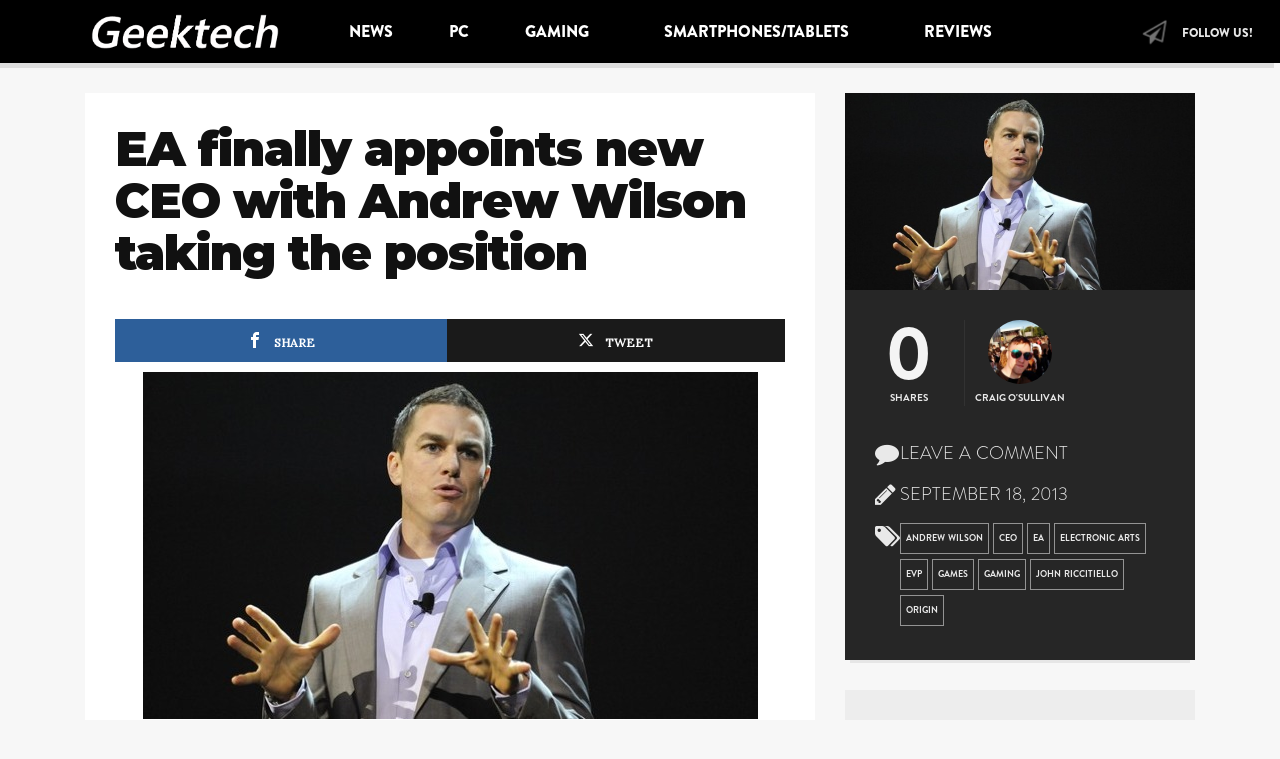

--- FILE ---
content_type: text/html; charset=utf-8
request_url: https://www.google.com/recaptcha/api2/aframe
body_size: 267
content:
<!DOCTYPE HTML><html><head><meta http-equiv="content-type" content="text/html; charset=UTF-8"></head><body><script nonce="DZJoH_7Y4zh8nC8SyNiqcg">/** Anti-fraud and anti-abuse applications only. See google.com/recaptcha */ try{var clients={'sodar':'https://pagead2.googlesyndication.com/pagead/sodar?'};window.addEventListener("message",function(a){try{if(a.source===window.parent){var b=JSON.parse(a.data);var c=clients[b['id']];if(c){var d=document.createElement('img');d.src=c+b['params']+'&rc='+(localStorage.getItem("rc::a")?sessionStorage.getItem("rc::b"):"");window.document.body.appendChild(d);sessionStorage.setItem("rc::e",parseInt(sessionStorage.getItem("rc::e")||0)+1);localStorage.setItem("rc::h",'1769201693971');}}}catch(b){}});window.parent.postMessage("_grecaptcha_ready", "*");}catch(b){}</script></body></html>

--- FILE ---
content_type: image/svg+xml
request_url: https://geektech.ie/wp-content/plugins/stoked-feelbacks/icons/default/stkd_haha.svg
body_size: 663
content:
<svg id="Layer_1" data-name="Layer 1" xmlns="http://www.w3.org/2000/svg" viewBox="0 0 64.01 63.99"><defs><style>.cls-1{fill:#ffc83d;}.cls-2{fill:#f03a17;}.cls-3{fill:#fff;}</style></defs><title>stkd_haha</title><path class="cls-1" d="M32,0a31.54,31.54,0,0,1,8.51,1.14A32.06,32.06,0,0,1,62.85,23.48a32.34,32.34,0,0,1,0,17A32.06,32.06,0,0,1,40.51,62.85a32.34,32.34,0,0,1-17,0A32.06,32.06,0,0,1,1.14,40.51a32.34,32.34,0,0,1,0-17,31.88,31.88,0,0,1,3.23-7.64A32.06,32.06,0,0,1,23.48,1.14,31.54,31.54,0,0,1,32,0Z"/><path d="M32,0a31.54,31.54,0,0,1,8.51,1.14A32.06,32.06,0,0,1,62.86,23.48a32.34,32.34,0,0,1,0,17A32.06,32.06,0,0,1,40.52,62.85a32.34,32.34,0,0,1-17,0A32.06,32.06,0,0,1,1.15,40.51a32.34,32.34,0,0,1,0-17,31.88,31.88,0,0,1,3.23-7.64A32.06,32.06,0,0,1,23.5,1.14,31.54,31.54,0,0,1,32,0Zm0,60a27.46,27.46,0,0,0,7.44-1,28.36,28.36,0,0,0,6.69-2.82,27.95,27.95,0,0,0,10-10A28.34,28.34,0,0,0,59,39.44a28.15,28.15,0,0,0,0-14.88,28.35,28.35,0,0,0-2.82-6.69,27.95,27.95,0,0,0-10-10A28.35,28.35,0,0,0,39.45,5,28.15,28.15,0,0,0,24.57,5a28.34,28.34,0,0,0-6.69,2.82,27.95,27.95,0,0,0-10,10A28.33,28.33,0,0,0,5,24.55,28.15,28.15,0,0,0,5,39.44a28.32,28.32,0,0,0,2.82,6.69,27.95,27.95,0,0,0,10,10A28.34,28.34,0,0,0,24.57,59,27.46,27.46,0,0,0,32,60ZM30,27A2.07,2.07,0,0,1,29.71,28a1.84,1.84,0,0,1-.82.75L14,36V34l9.52-7L14,20V18l14.88,7.21a2,2,0,0,1,.81.74A1.93,1.93,0,0,1,30,27Zm2,29a17.55,17.55,0,0,1-6.08-1,17.78,17.78,0,0,1-5.13-2.89,18.34,18.34,0,0,1-3.92-4.42A19.15,19.15,0,0,1,14.45,42H49.54q-0.06.31-.11,0.5-0.31,1-.65,2a15,15,0,0,1-.85,1.91,18,18,0,0,1-2.87,4,18.12,18.12,0,0,1-8.18,5A17.5,17.5,0,0,1,32,56Zm0-5.93a6,6,0,0,0-5.2,3,15.65,15.65,0,0,0,10.41,0A6,6,0,0,0,32,50.08ZM34,27a1.92,1.92,0,0,1,.31-1,2,2,0,0,1,.81-0.74L50,18v2l-9.54,7L50,34v2L35.13,28.8A1.84,1.84,0,0,1,34.3,28,2.07,2.07,0,0,1,34,27Z"/><path d="M32,50.08a6,6,0,0,0-5.2,3,15.65,15.65,0,0,0,10.41,0A6,6,0,0,0,32,50.08Z"/><path class="cls-2" d="M32.2,52.08a6,6,0,0,0-5.2,3,15.65,15.65,0,0,0,10.41,0A6,6,0,0,0,32.2,52.08Z"/><rect class="cls-3" x="14.45" y="38.79" width="35.08" height="3.2"/></svg>